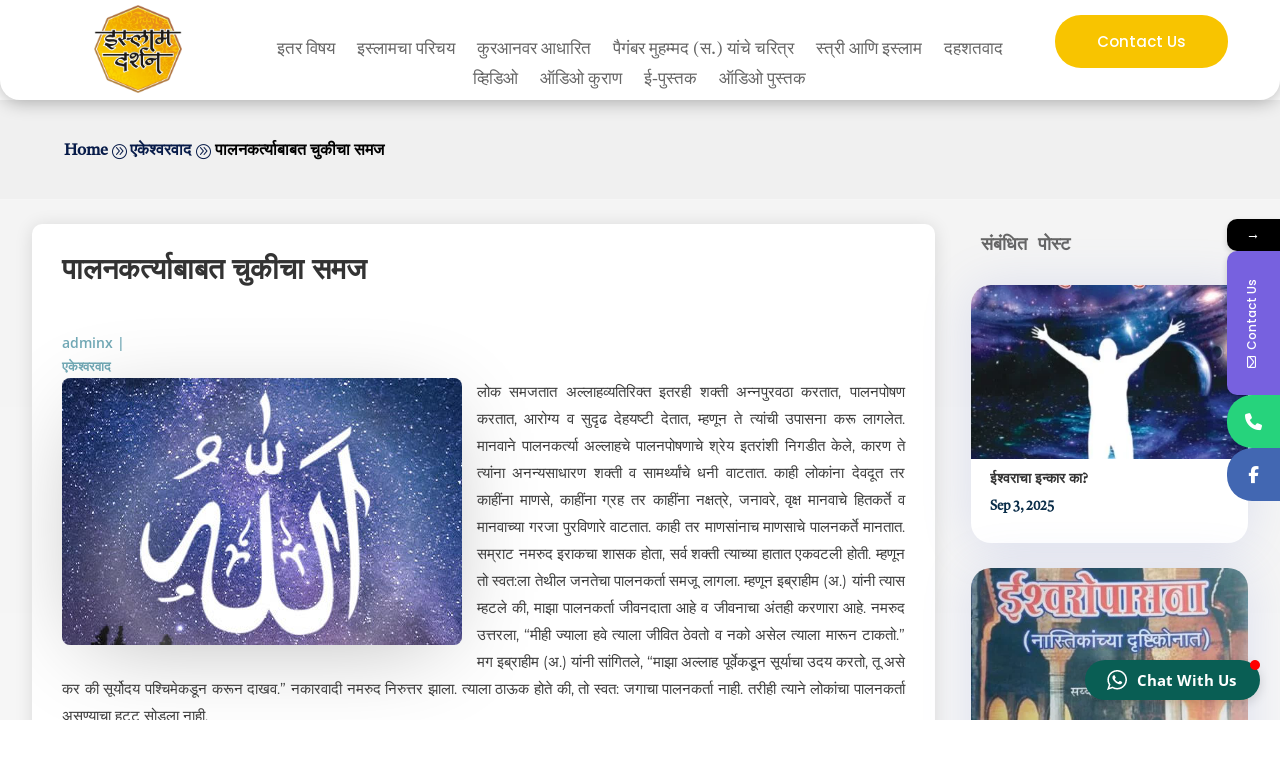

--- FILE ---
content_type: text/css
request_url: https://islamdarshan.org/wp-content/plugins/xllentech-english-islamic-calendar/public/css/xllentech-english-islamic-calendar-public.css?ver=2.7.3
body_size: 648
content:
.xllentech-english-month,.xllentech-english-month-LTR,.xllentech-english-month-RTL,.xllentech-islamic-month,.xllentech-islamic-month-LTR,.xllentech-islamic-month-RTL{color:#fff;display:block;width:100%;font-size:13px;font-weight:700}.xllentech-calendar-widget{width:100%;font-size:11px;margin:0 auto;padding:5px 0}.xllentech-calendar-widget table{border-spacing:0;text-transform:uppercase;margin:0;padding:0;width:100%;background-color:transparent;table-layout:fixed}.xllentech-calendar-widget table td,.xllentech-calendar-widget table th{padding:0;text-align:center;vertical-align:top;line-height:20px}.xllentech-calendar-widget tr.xllentech-main-nav{font-size:13px}.xllentech-daybox{padding:0 10%}.xllentech-english-month,.xllentech-english-month-LTR{text-align:right}.xllentech-english-month-RTL,.xllentech-islamic-month,.xllentech-islamic-month-LTR{text-align:left}.xllentech-english-current,.xllentech-english-current-LTR,.xllentech-english-next,.xllentech-english-next-LTR,.xllentech-english-previous,.xllentech-english-previous-LTR,.xllentech-islamic-month-RTL{text-align:right}.xllentech-english-current,.xllentech-english-current-LTR,.xllentech-english-current-RTL,.xllentech-english-next,.xllentech-english-next-LTR,.xllentech-english-next-RTL,.xllentech-english-previous,.xllentech-english-previous-LTR,.xllentech-english-previous-RTL{display:block;width:100%}.xllentech-english-current-RTL,.xllentech-english-next-RTL,.xllentech-english-previous-RTL,.xllentech-islamic-1,.xllentech-islamic-1-LTR,.xllentech-islamic-2,.xllentech-islamic-2-LTR,.xllentech-islamic-3,.xllentech-islamic-3-LTR{text-align:left}.xllentech-english-next,.xllentech-english-next-LTR,.xllentech-english-next-RTL{color:#999}.xllentech-english-current,.xllentech-english-current-LTR,.xllentech-english-current-RTL{color:#676767;font-weight:700}.xllentech-english-previous,.xllentech-english-previous-LTR,.xllentech-english-previous-RTL{color:#999}.xllentech-islamic-1,.xllentech-islamic-1-LTR,.xllentech-islamic-1-RTL{color:#009d00;display:block;font-weight:700;width:100%}.xllentech-islamic-2,.xllentech-islamic-2-LTR,.xllentech-islamic-2-RTL,.xllentech-islamic-3,.xllentech-islamic-3-LTR,.xllentech-islamic-3-RTL{color:#090;width:100%;display:inline-block}.xllentech-islamic-1-RTL,.xllentech-islamic-2-RTL,.xllentech-islamic-3-RTL{text-align:right}.xllentech-month-names{padding-left:10px;padding-right:10px}.xllentech-calendar-widget select.xllentech-main-nav{width:100%;height:40px;font-weight:700;opacity:.5;border:0;padding:0}.xllentech-calendar-widget select{margin:0}.xllentech-spacing{padding:20%;display:block}.xllentech-islamic-today{font-weight:700;font-size:17px}span.xllentech-today-english-date-LTR,span.xllentech-today-islamic-date-RTL{display:block;text-align:right;width:100%}span.xllentech-today-islamic-date-LTR,span.xllentech-today-english-date-RTL{display:block;text-align:left;width:100%}.xllentech-today-spacing{padding:1%;display:block}.xllentech-daybox .tooltip{position:relative;display:inline-block;border-bottom:1px dotted #000}.xllentech-calendar-widget table.xc_table_Default td,.xllentech-calendar-widget table.xc_table_Default th{border:1px solid #e6e6e7}.xllentech-calendar-widget table.xc_table_Default tr.xllentech_header th{background:#5b5c5f}.xllentech-calendar-widget table.xc_table_Default tr.xllentech_subheader th{background:#cdcecf;color:#666;text-align:center}span.xllentech_english_Default{color:#5b5c5f}span.xllentech_islamic_Default{color:#009d00}.xllentech-islamic-today_Default{color:#1982d1}.xllentech-calendar-widget table.xc_table_Blue td,.xllentech-calendar-widget table.xc_table_Blue th{border:1px solid #d9e1ec}.xllentech-calendar-widget table.xc_table_Blue tr.xllentech_header th{background:#354b68}.xllentech-calendar-widget table.xc_table_Blue tr.xllentech_subheader th{background:#b4c3d8;color:#666;text-align:center}span.xllentech_english_Blue{color:#1982d1}span.xllentech_islamic_Blue{color:#009d00}.xllentech-islamic-today_Blue{color:#1982d1}.xllentech-calendar-widget table.xc_table_Green td,.xllentech-calendar-widget table.xc_table_Green th{border:1px solid #b3ffb3}.xllentech-calendar-widget table.xc_table_Green tr.xllentech_header th{background:#005900}.xllentech-calendar-widget table.xc_table_Green tr.xllentech_subheader th{background:#6f6;color:#666;text-align:center}span.xllentech_english_Green{color:#005900}span.xllentech_islamic_Green{color:#009d00}.xllentech-islamic-today_Green{color:#1982d1}.xllentech-calendar-widget table.xc_table_Red td,.xllentech-calendar-widget table.xc_table_Red th{border:1px solid #f3d6d4}.xllentech-calendar-widget table.xc_table_Red tr.xllentech_header th{background:#812a23}.xllentech-calendar-widget table.xc_table_Red tr.xllentech_subheader th{background:#e7ada9;color:#666;text-align:center}span.xllentech_english_Red{color:#812a23}span.xllentech_islamic_Red{color:#009d00}.xllentech-islamic-today_Red{color:#1982d1}.xllentech_islamic_first_Default{background:silver;border-radius:50%}.xllentech_islamic_first_Red{background:#fbb3ae;border-radius:50%}.xllentech_islamic_first_Blue{background:#a6d4fa;border-radius:50%}.xllentech_islamic_first_Green{background:#93cf95;border-radius:50%}.xllentech-update-islamic-days input[type="number"]{color:#777 !important}.xllentech-update-islamic-days table td{padding:10px;}.xllentech-update-islamic-days label{font-weight:bold}

--- FILE ---
content_type: text/css
request_url: https://islamdarshan.org/wp-content/et-cache/global/et-divi-customizer-global.min.css?ver=1755576064
body_size: 537
content:
body,.et_pb_column_1_2 .et_quote_content blockquote cite,.et_pb_column_1_2 .et_link_content a.et_link_main_url,.et_pb_column_1_3 .et_quote_content blockquote cite,.et_pb_column_3_8 .et_quote_content blockquote cite,.et_pb_column_1_4 .et_quote_content blockquote cite,.et_pb_blog_grid .et_quote_content blockquote cite,.et_pb_column_1_3 .et_link_content a.et_link_main_url,.et_pb_column_3_8 .et_link_content a.et_link_main_url,.et_pb_column_1_4 .et_link_content a.et_link_main_url,.et_pb_blog_grid .et_link_content a.et_link_main_url,body .et_pb_bg_layout_light .et_pb_post p,body .et_pb_bg_layout_dark .et_pb_post p{font-size:14px}.et_pb_slide_content,.et_pb_best_value{font-size:15px}@media only screen and (min-width:1350px){.et_pb_row{padding:27px 0}.et_pb_section{padding:54px 0}.single.et_pb_pagebuilder_layout.et_full_width_page .et_post_meta_wrapper{padding-top:81px}.et_pb_fullwidth_section{padding:0}}.cu-blog .et_pb_salvattore_content[data-columns]::before{content:'4 .column.size-1of4'!important}@media only screen and (min-width:981px){.cu-blog .column.size-1of4{width:24%!important;margin-right:1%}}.cu-blog img{height:200px!important;object-fit:cover}.cu-blog h2.entry-title{overflow:hidden;text-overflow:ellipsis;display:-webkit-box;-webkit-line-clamp:3;-webkit-box-orient:vertical}.et_pb_post .entry-featured-image-url{margin-bottom:10px!important}.et_pb_image_container{margin:-20px -20px 0!important}.et_pb_post{margin-bottom:25px!important}.entry-title{display:inline-block!important;width:80%!important;white-space:nowrap;overflow:hidden!important;text-overflow:ellipsis!important}h2.entry-title{padding-bottom:0px!important;height:20px!important}div#top_news_section article{border-bottom:1px solid #0003}.ai-thumb.ai-control-wrap-thumb img{width:100px;height:100px!important;justify-content:center;align-items:center;margin:auto;display:flex}@media only screen and (max-width:600px){#categories_section_home_page .et_pb_column{width:45%!important;margin-right:20px!important}}tr.xllentech-main-nav.xllentech_header{background-color:#10507b!important;color:#fff!important}body .gform_wrapper #field_submit input,body .gform_wrapper .gform_footer input.button,body .gform_wrapper .gform_page_footer input.button,body div.form_saved_message div.form_saved_message_emailform form input[type=submit]{background-color:rgb(9,94,84);color:#fff!important;font-family:'poppins';border:none!important;border-radius:3px;font-size:16px;letter-spacing:0}.et_pb_text_0 h1{padding-top: 10px}.cu-blog h2.entry-title{padding-top:5px;height:25px!important}

--- FILE ---
content_type: text/css
request_url: https://islamdarshan.org/wp-content/et-cache/12302/et-core-unified-tb-220-tb-11076-tb-227-deferred-12302.min.css?ver=1757007720
body_size: 449
content:
.et_pb_section_0_tb_footer.et_pb_section{padding-top:3vw;background-color:rgba(32,32,32,0.87)!important}.et_pb_image_0_tb_footer{filter:invert(100%);backface-visibility:hidden;text-align:left;margin-left:0}html:not(.et_fb_edit_enabled) #et-fb-app .et_pb_image_0_tb_footer:hover{filter:invert(100%)}.et_pb_image_0_tb_footer .et_pb_image_wrap img{min-height:51px}.et_pb_blurb_0_tb_footer.et_pb_blurb .et_pb_module_header,.et_pb_blurb_0_tb_footer.et_pb_blurb .et_pb_module_header a,.et_pb_blurb_1_tb_footer.et_pb_blurb .et_pb_module_header,.et_pb_blurb_1_tb_footer.et_pb_blurb .et_pb_module_header a{font-family:'Poppins',Helvetica,Arial,Lucida,sans-serif;font-weight:500;font-size:18px;color:#FFFFFF!important}.et_pb_blurb_0_tb_footer.et_pb_blurb{font-family:'Poppins',Helvetica,Arial,Lucida,sans-serif;color:#FFFFFF!important;padding-top:21px!important;margin-bottom:26px!important}.et_pb_blurb_0_tb_footer.et_pb_blurb .et_pb_blurb_description a,.et_pb_blurb_1_tb_footer.et_pb_blurb .et_pb_blurb_description a{color:#22434A!important}.et_pb_blurb_0_tb_footer .et-pb-icon,.et_pb_blurb_1_tb_footer .et-pb-icon{font-size:20px;color:#FFFFFF;font-family:ETmodules!important;font-weight:400!important}.et_pb_blurb_0_tb_footer .et_pb_blurb_content,.et_pb_blurb_1_tb_footer .et_pb_blurb_content{max-width:100%}.et_pb_blurb_1_tb_footer.et_pb_blurb{font-family:'Poppins',Helvetica,Arial,Lucida,sans-serif;color:#FFFFFF!important;padding-bottom:23px!important}.et_pb_text_0_tb_footer h4{font-family:'Inter',Helvetica,Arial,Lucida,sans-serif;font-weight:700;font-size:24px;color:#FFFFFF!important;line-height:1.6em}.et_pb_text_0_tb_footer{margin-bottom:0px!important}.et_pb_text_1_tb_footer.et_pb_text{color:#FFFFFF!important}.et_pb_text_1_tb_footer{line-height:1.8em;font-family:'Inter',Helvetica,Arial,Lucida,sans-serif;line-height:1.8em}.et_pb_text_1_tb_footer.et_pb_text a{color:#E1ECEA!important}.et_pb_text_2_tb_footer{border-radius:20px 20px 20px 20px;overflow:hidden;box-shadow:0px 2px 18px 0px rgba(0,0,0,0.3)}.et_pb_section_1_tb_footer.et_pb_section{padding-top:0px;padding-bottom:0px;margin-top:0px;margin-bottom:0px}.et_pb_section_1_tb_footer{z-index:10;box-shadow:0px 2px 18px 0px rgba(0,0,0,0.3)}.et_pb_text_3_tb_footer.et_pb_text{color:#000000!important}.et_pb_text_3_tb_footer{font-family:'Poppins',Helvetica,Arial,Lucida,sans-serif;font-weight:500}.et_pb_text_4_tb_footer{position:fixed!important;top:0px;bottom:auto;left:0px;right:auto}body.logged-in.admin-bar .et_pb_text_4_tb_footer{top:calc(0px + 32px)}.et_pb_row_1_tb_footer.et_pb_row{padding-top:20px!important;padding-bottom:10px!important;margin-top:0px!important;margin-bottom:0px!important;margin-left:auto!important;margin-right:auto!important;padding-top:20px;padding-bottom:10px}@media only screen and (max-width:980px){.et_pb_image_0_tb_footer .et_pb_image_wrap img{width:auto}.et_pb_blurb_0_tb_footer.et_pb_blurb .et_pb_module_header,.et_pb_blurb_0_tb_footer.et_pb_blurb .et_pb_module_header a,.et_pb_blurb_1_tb_footer.et_pb_blurb .et_pb_module_header,.et_pb_blurb_1_tb_footer.et_pb_blurb .et_pb_module_header a,.et_pb_text_0_tb_footer h4{font-size:20px}.et_pb_blurb_0_tb_footer.et_pb_blurb,.et_pb_blurb_1_tb_footer.et_pb_blurb,.et_pb_text_1_tb_footer{font-size:16px}}@media only screen and (max-width:767px){.et_pb_section_0_tb_footer.et_pb_section{padding-bottom:0px;margin-bottom:0px}.et_pb_image_0_tb_footer .et_pb_image_wrap img{width:auto}.et_pb_blurb_0_tb_footer.et_pb_blurb .et_pb_module_header,.et_pb_blurb_0_tb_footer.et_pb_blurb .et_pb_module_header a,.et_pb_blurb_1_tb_footer.et_pb_blurb .et_pb_module_header,.et_pb_blurb_1_tb_footer.et_pb_blurb .et_pb_module_header a{font-size:16px}.et_pb_blurb_0_tb_footer.et_pb_blurb,.et_pb_blurb_1_tb_footer.et_pb_blurb,.et_pb_text_1_tb_footer{font-size:14px}.et_pb_text_0_tb_footer h4{font-size:20px}.et_pb_text_2_tb_footer{margin-top:20px!important}}